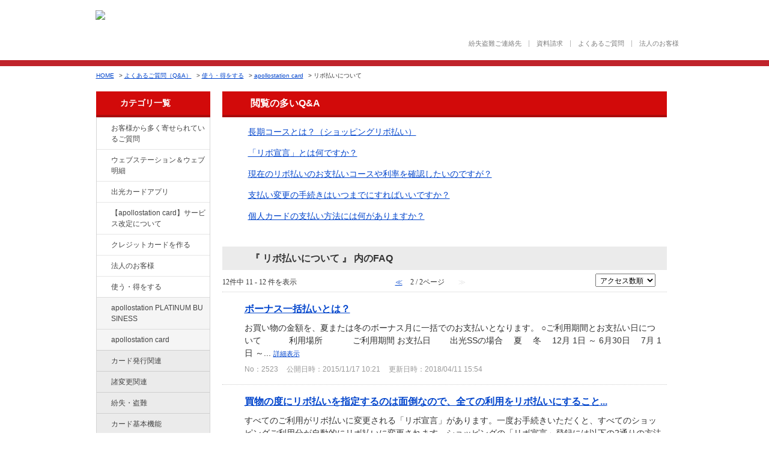

--- FILE ---
content_type: text/html; charset=utf-8
request_url: https://faq.idemitsucard.com/category/show/34?page=2&site_domain=default&sort=sort_access&sort_order=desc
body_size: 6924
content:
<!DOCTYPE html PUBLIC "-//W3C//DTD XHTML 1.0 Transitional//EN" "http://www.w3.org/TR/xhtml1/DTD/xhtml1-transitional.dtd">
<html xmlns="http://www.w3.org/1999/xhtml" lang="ja" xml:lang="ja">
  <head>
 <meta http-equiv="content-type" content="text/html; charset=UTF-8" />
    <meta http-equiv="X-UA-Compatible" content="IE=edge,chrome=1" />
    <meta http-equiv="Pragma" content="no-cache"/>
    <meta http-equiv="Cache-Control" content="no-cache"/>
    <meta http-equiv="Expires" content="0"/>
    <meta name="description" content="リボ払いについて,apollostation card,使う・得をする" />
    <meta name="keywords" content="リボ払いについて,apollostation card,使う・得をする,出光,ガソリン,価格,ETC,クレジットカード,比較,お申し込み,ポイント,Visa,JCB,ガソリンカード,キャッシング,まいど ,出光クレジット" />
    <meta name="csrf-param" content="authenticity_token" />
<meta name="csrf-token" content="ujIkP7htrGJeWMf3VM1D6qEVCK4GdOaMrlrqIMjVW4nIVjWXhriQDH61aRZv029irZAcfmiEP8ZxvqGJMv2mpg" />
    <script type="text/javascript" src="https://faq.idemitsucard.com/public/9de118f2387ac187d4e1657aaeeee99deb3270b11d9c"  ></script><script src="/assets/application_front_pc-70829ab258f817609cf7b092652328b6cc107d834757186420ba06bcb3c507c9.js"></script>
<script src="/assets/calendar/calendar-ja-da58e63df1424289368016b5077d61a523d45dd27a7d717739d0dbc63fa6a683.js"></script>
<script>jQuery.migrateMute = true;</script>
<script src="/assets/jquery-migrate-3.3.2.min-dbdd70f5d90839a3040d1cbe135a53ce8f7088aa7543656e7adf9591fa3782aa.js"></script>
<link rel="stylesheet" href="/assets/application_front_pc-7cab32363d9fbcfee4c18a6add9fe66228e2561d6fe655ed3c9a039bf433fbd8.css" media="all" />
<link href="/stylesheets/style.css?iX1K17edlJsFXWTIolcPNcuUQ5KAOnGDzb6KrOA7_FX7GVt_iUio9SWwyimZSSO9xxFXQu7KqMkSWsEFGhMBeg" media="all" rel="stylesheet" type="text/css" />
<link rel="stylesheet" href="https://faq.idemitsucard.com/css/style.css?site_id=-1" media="all" />
<link rel="stylesheet" href="https://faq.idemitsucard.com/css/style.css?site_id=1" media="all" />

    
    <title>リボ払いについて | 出光クレジット｜FAQ</title>
    
  </head>
  <body class="lang_size_medium" id="category_show">
    
    <a name="top"></a>
    <div id="okw_wrapper">
<header class="content-head simple">
	<div class="hdr-main-wrap-t">
		<div class="hdr-main-area">
			<p class="hdr-logo"><a href="http://www.idemitsucard.com/"><img src="/usr/file/attachment/VdipM8bIjzTEA5Rx.png" alt="出光クレジット株式会社　IDEMITSU CARD" class="btn"></a></p>
			<p class="hdr-img"><img src="/usr/file/attachment/hdr_img_card.png" alt=""></p>
			<!--<p class="hdr-txt">ガソリン代がおトクになるクレジットカード</p>-->
		<!--/hdr-main-area--></div>
	<!--/hdr-main-wrap-t--></div>

	<div class="hdr-wrap-sp">
		<div class="hdr-main-wrap-b">
			<div class="hdr-main-area">
				<ul class="hdr-list-a"><!--
					--><li><a href="http://www.idemitsucard.com/support/loss.html">紛失盗難ご連絡先</a></li><!--
					--><li><a href="http://www.idemitsucard.com/consent/cs_shiryo.html">資料請求</a></li><!--
					--><li><a href="http://faq.idemitsucard.com/">よくあるご質問</a></li><!--
					--><li><a href="http://www.idemitsucard.com/corporate/">法人のお客様</a></li><!--
				--></ul>
			<!--/hdr-main-area--></div>
		<!--/hdr-main-wrap-b--></div>
	<!--hdr-wrap-sp--></div>
<!--/content-head--></header>
      <div id="okw_contents">
        <div id="okw_contents_base">
          <div id="okw_contents_inner" class="clearfix">
            <div id="okw_sub_header" class="clearfix">
              <div id="login_user_name"></div>
              <ul id="fontCol" class="flo_r">
                  <li class="okw_txt">文字サイズ変更</li>
  <li class="fntSml fntSml_ja">
    <a update_flash_color="#d4e0e8" data-remote="true" href="/front/font_size?font_type=small&amp;site_domain=default">S</a>
  </li>
  <li class="fntMidOn fntMidOn_ja">
    <a update_flash_color="#d4e0e8" data-remote="true" href="/front/font_size?font_type=middle&amp;site_domain=default">M</a>
  </li>
  <li class="fntBig fntBig_ja">
    <a update_flash_color="#d4e0e8" data-remote="true" href="/front/font_size?font_type=large&amp;site_domain=default">L</a>
  </li>

              </ul>
              <ul class="okw_bread">
  <li class="okw_bread_list"><a href="/category/show/24?site_domain=default">よくあるご質問（Q&amp;A）</a><span>&nbsp;&gt;&nbsp;</span><a href="/category/show/9?site_domain=default">使う・得をする</a><span>&nbsp;&gt;&nbsp;</span><a href="/category/show/29?site_domain=default">apollostation card</a><span>&nbsp;&gt;&nbsp;</span><span>リボ払いについて</span></li>
</ul>
            
            </div>
            <div id="okw_side" class="flo_l"><div class="colArea clearfix"><div class="oneCol okw_parts_category_tree"><div id="category_tree" class="category_tree">
  <div class="ttl_col"><h2 class="ttl_bg"><span class="icocate_tree">よくあるご質問（Q&amp;A）</span></h2></div>
  
  
  
  <ul id="tree_24" class="category_level_0">
    
  
  <li id="tree_icon_134" class="category_close">
    <div class="category_on cate_pull_inert_bg">
      <a class="pm_icon flo_l" child_url="/category/tree_open/134?node=1&amp;site_domain=default&amp;tag_id=tree_icon_134" js_effect_time="500" self_tag_id="tree_icon_134" tree_open="true" href="/category/show/134?site_domain=default">/category/show/134?site_domain=default</a><a href="/category/show/134?site_domain=default">お客様から多く寄せられているご質問</a>
    </div>
    
  </li>

  
  <li id="tree_icon_135" class="category_close">
    <div class="category_on cate_pull_inert_bg">
      <a class="pm_icon flo_l" child_url="/category/tree_open/135?node=1&amp;site_domain=default&amp;tag_id=tree_icon_135" js_effect_time="500" self_tag_id="tree_icon_135" tree_open="true" href="/category/show/135?site_domain=default">/category/show/135?site_domain=default</a><a href="/category/show/135?site_domain=default">ウェブステーション＆ウェブ明細</a>
    </div>
    
  </li>

  
  <li id="tree_icon_435" >
    <div class="category_none cate_pull_inert_bg">
      <a href="/category/show/435?site_domain=default">出光カードアプリ</a>
    </div>
    
  </li>

  
  <li id="tree_icon_436" >
    <div class="category_none cate_pull_inert_bg">
      <a href="/category/show/436?site_domain=default">【apollostation card】サービス改定について</a>
    </div>
    
  </li>

  
  <li id="tree_icon_2" class="category_close">
    <div class="category_on cate_pull_inert_bg">
      <a class="pm_icon flo_l" child_url="/category/tree_open/2?node=1&amp;site_domain=default&amp;tag_id=tree_icon_2" js_effect_time="500" self_tag_id="tree_icon_2" tree_open="true" href="/category/show/2?site_domain=default">/category/show/2?site_domain=default</a><a href="/category/show/2?site_domain=default">クレジットカードを作る</a>
    </div>
    
  </li>

  
  <li id="tree_icon_21" class="category_close">
    <div class="category_on cate_pull_inert_bg">
      <a class="pm_icon flo_l" child_url="/category/tree_open/21?node=1&amp;site_domain=default&amp;tag_id=tree_icon_21" js_effect_time="500" self_tag_id="tree_icon_21" tree_open="true" href="/category/show/21?site_domain=default">/category/show/21?site_domain=default</a><a href="/category/show/21?site_domain=default">法人のお客様</a>
    </div>
    
  </li>

  
  <li id="tree_icon_9" class="category_open">
    <div class="category_on cate_pull_inert_bg">
      <a class="pm_icon flo_l" child_url="#" js_effect_time="500" self_tag_id="tree_icon_9" tree_open="true" href="/category/show/9?site_domain=default">/category/show/9?site_domain=default</a><a href="/category/show/9?site_domain=default">使う・得をする</a>
    </div>
    
  <ul id="tree_9" class="category_level_1">
    
  
  <li id="tree_icon_447" class="category_close">
    <div class="category_on cate_pull_inert_bg">
      <a class="pm_icon flo_l" child_url="/category/tree_open/447?node=2&amp;site_domain=default&amp;tag_id=tree_icon_447" js_effect_time="500" self_tag_id="tree_icon_447" tree_open="true" href="/category/show/447?site_domain=default">/category/show/447?site_domain=default</a><a href="/category/show/447?site_domain=default">apollostation PLATINUM BUSINESS</a>
    </div>
    
  </li>

  
  <li id="tree_icon_29" class="category_open">
    <div class="category_on cate_pull_inert_bg">
      <a class="pm_icon flo_l" child_url="#" js_effect_time="500" self_tag_id="tree_icon_29" tree_open="true" href="/category/show/29?site_domain=default">/category/show/29?site_domain=default</a><a href="/category/show/29?site_domain=default">apollostation card</a>
    </div>
    
  <ul id="tree_29" class="category_level_2">
    
  
  <li id="tree_icon_30" >
    <div class="category_none cate_pull_inert_bg">
      <a href="/category/show/30?site_domain=default">カード発行関連</a>
    </div>
    
  </li>

  
  <li id="tree_icon_31" >
    <div class="category_none cate_pull_inert_bg">
      <a href="/category/show/31?site_domain=default">諸変更関連</a>
    </div>
    
  </li>

  
  <li id="tree_icon_32" >
    <div class="category_none cate_pull_inert_bg">
      <a href="/category/show/32?site_domain=default">紛失・盗難</a>
    </div>
    
  </li>

  
  <li id="tree_icon_33" >
    <div class="category_none cate_pull_inert_bg">
      <a href="/category/show/33?site_domain=default">カード基本機能</a>
    </div>
    
  </li>

  
  <li id="tree_icon_34" >
    <div class="category_none category_select cate_pull_inert_bg">
      <a href="/category/show/34?site_domain=default">リボ払いについて</a>
    </div>
    
  </li>

  
  <li id="tree_icon_35" >
    <div class="category_none cate_pull_inert_bg">
      <a href="/category/show/35?site_domain=default">サービスについて</a>
    </div>
    
  </li>

  
  <li id="tree_icon_36" >
    <div class="category_none cate_pull_inert_bg">
      <a href="/category/show/36?site_domain=default">ポイント交換</a>
    </div>
    
  </li>

  
  <li id="tree_icon_37" >
    <div class="category_none cate_pull_inert_bg">
      <a href="/category/show/37?site_domain=default">ウェブステーション</a>
    </div>
    
  </li>

  
  <li id="tree_icon_38" >
    <div class="category_none cate_pull_inert_bg">
      <a href="/category/show/38?site_domain=default">SSでの利用について</a>
    </div>
    
  </li>

  
  <li id="tree_icon_40" >
    <div class="category_none cate_pull_inert_bg">
      <a href="/category/show/40?site_domain=default">ねびきプラスサービス</a>
    </div>
    
  </li>

  </ul>




  </li>

  
  <li id="tree_icon_41" class="category_close">
    <div class="category_on cate_pull_inert_bg">
      <a class="pm_icon flo_l" child_url="/category/tree_open/41?node=2&amp;site_domain=default&amp;tag_id=tree_icon_41" js_effect_time="500" self_tag_id="tree_icon_41" tree_open="true" href="/category/show/41?site_domain=default">/category/show/41?site_domain=default</a><a href="/category/show/41?site_domain=default">apollostation THE PLATINUM</a>
    </div>
    
  </li>

  
  <li id="tree_icon_44" class="category_close">
    <div class="category_on cate_pull_inert_bg">
      <a class="pm_icon flo_l" child_url="/category/tree_open/44?node=2&amp;site_domain=default&amp;tag_id=tree_icon_44" js_effect_time="500" self_tag_id="tree_icon_44" tree_open="true" href="/category/show/44?site_domain=default">/category/show/44?site_domain=default</a><a href="/category/show/44?site_domain=default">apollostation THE GOLD</a>
    </div>
    
  </li>

  
  <li id="tree_icon_58" class="category_close">
    <div class="category_on cate_pull_inert_bg">
      <a class="pm_icon flo_l" child_url="/category/tree_open/58?node=2&amp;site_domain=default&amp;tag_id=tree_icon_58" js_effect_time="500" self_tag_id="tree_icon_58" tree_open="true" href="/category/show/58?site_domain=default">/category/show/58?site_domain=default</a><a href="/category/show/58?site_domain=default">出光ゴールドカード</a>
    </div>
    
  </li>

  
  <li id="tree_icon_47" class="category_close">
    <div class="category_on cate_pull_inert_bg">
      <a class="pm_icon flo_l" child_url="/category/tree_open/47?node=2&amp;site_domain=default&amp;tag_id=tree_icon_47" js_effect_time="500" self_tag_id="tree_icon_47" tree_open="true" href="/category/show/47?site_domain=default">/category/show/47?site_domain=default</a><a href="/category/show/47?site_domain=default">出光カード</a>
    </div>
    
  </li>

  
  <li id="tree_icon_80" >
    <div class="category_none cate_pull_inert_bg">
      <a href="/category/show/80?site_domain=default">丸亀町 apollostation card</a>
    </div>
    
  </li>

  
  <li id="tree_icon_91" class="category_close">
    <div class="category_on cate_pull_inert_bg">
      <a class="pm_icon flo_l" child_url="/category/tree_open/91?node=2&amp;site_domain=default&amp;tag_id=tree_icon_91" js_effect_time="500" self_tag_id="tree_icon_91" tree_open="true" href="/category/show/91?site_domain=default">/category/show/91?site_domain=default</a><a href="/category/show/91?site_domain=default">ウェビック apollostation card</a>
    </div>
    
  </li>

  
  <li id="tree_icon_367" class="category_close">
    <div class="category_on cate_pull_inert_bg">
      <a class="pm_icon flo_l" child_url="/category/tree_open/367?node=2&amp;site_domain=default&amp;tag_id=tree_icon_367" js_effect_time="500" self_tag_id="tree_icon_367" tree_open="true" href="/category/show/367?site_domain=default">/category/show/367?site_domain=default</a><a href="/category/show/367?site_domain=default">Usappy Card プラス+</a>
    </div>
    
  </li>

  
  <li id="tree_icon_258" >
    <div class="category_none cate_pull_inert_bg">
      <a href="/category/show/258?site_domain=default">ETCカード</a>
    </div>
    
  </li>

  
  <li id="tree_icon_422" >
    <div class="category_none cate_pull_inert_bg">
      <a href="/category/show/422?site_domain=default">ICカード</a>
    </div>
    
  </li>

  </ul>




  </li>

  
  <li id="tree_icon_143" >
    <div class="category_none cate_pull_inert_bg">
      <a href="/category/show/143?site_domain=default">各種変更のお手続き</a>
    </div>
    
  </li>

  
  <li id="tree_icon_444" >
    <div class="category_none cate_pull_inert_bg">
      <a href="/category/show/444?site_domain=default">家族カード関連</a>
    </div>
    
  </li>

  
  <li id="tree_icon_437" >
    <div class="category_none cate_pull_inert_bg">
      <a href="/category/show/437?site_domain=default">紙明細郵送停止</a>
    </div>
    
  </li>

  
  <li id="tree_icon_349" >
    <div class="category_none cate_pull_inert_bg">
      <a href="/category/show/349?site_domain=default">携帯電話・公共料金は出光カードがおトク！</a>
    </div>
    
  </li>

  
  <li id="tree_icon_360" >
    <div class="category_none cate_pull_inert_bg">
      <a href="/category/show/360?site_domain=default">出光カードモール</a>
    </div>
    
  </li>

  
  <li id="tree_icon_16" class="category_close">
    <div class="category_on cate_pull_inert_bg">
      <a class="pm_icon flo_l" child_url="/category/tree_open/16?node=1&amp;site_domain=default&amp;tag_id=tree_icon_16" js_effect_time="500" self_tag_id="tree_icon_16" tree_open="true" href="/category/show/16?site_domain=default">/category/show/16?site_domain=default</a><a href="/category/show/16?site_domain=default">出光のプリカ</a>
    </div>
    
  </li>

  
  <li id="tree_icon_369" >
    <div class="category_none cate_pull_inert_bg">
      <a href="/category/show/369?site_domain=default">リース</a>
    </div>
    
  </li>

  
  <li id="tree_icon_362" >
    <div class="category_none cate_pull_inert_bg">
      <a href="/category/show/362?site_domain=default">保証ファクタリング</a>
    </div>
    
  </li>

  
  <li id="tree_icon_317" >
    <div class="category_none cate_pull_inert_bg">
      <a href="/category/show/317?site_domain=default">事業者向け不動産担保ローン</a>
    </div>
    
  </li>

  
  <li id="tree_icon_350" class="category_close">
    <div class="category_on cate_pull_inert_bg">
      <a class="pm_icon flo_l" child_url="/category/tree_open/350?node=1&amp;site_domain=default&amp;tag_id=tree_icon_350" js_effect_time="500" self_tag_id="tree_icon_350" tree_open="true" href="/category/show/350?site_domain=default">/category/show/350?site_domain=default</a><a href="/category/show/350?site_domain=default">新システム移行に伴うお知らせ</a>
    </div>
    
  </li>

  </ul>









</div>
</div><div class="oneCol okw_parts_usr_5"><div class="aside">
    <div class="bannerarea link-image">
        <!-- <a target="_blank" href="http://www.nippon-kirari.com/"><img alt="日本きらり" src="/usr/file/attachment/banner_03.jpg" /></a> -->
        <a target="_blank" href="https://www.idemitsucard-mall.com/IM/top"><img alt="出光カードモール" src="/usr/file/attachment/banner_02.jpg" /></a>
        
    </div>
</div></div></div></div><div id="okw_center" class="okw_side flo_r"><div class="colArea clearfix"><div class="oneCol okw_parts_access_rank_faq"><div class="ttl_col"><h2 class="ttl_bg"><span class="icoQa">閲覧の多いQ&amp;A</span></h2></div>
<ul class="qaList">
    <span class="spinner"></span>
</ul>

  <script type="text/javascript">
      $.ajax({
          type: 'GET',
          url: '/custom_part/access_ranking_faq?category_id=34&site_domain=default&split=false',
          dataType: 'html',
          success: function(data) {
              $('.okw_parts_access_rank_faq').html(data)
          }
      });
  </script>
</div></div><div class="colArea clearfix"><div class="oneCol okw_main_category">    <div class="ttl_col">
  <h2 class="ttl_bg"><span class="icoResult">『 リボ払いについて 』 内のFAQ</span></h2>
</div>





<div class="pg_col_top clearfix">
  <p class="pg_no flo_l">
    12件中 11 - 12 件を表示
  </p>
  <div class="pg_scr flo_l">
      <a class="prev_page" href="/category/show/34?page=1&amp;site_domain=default&amp;sort=sort_access&amp;sort_order=desc">≪</a>
    <span>2 / 2ページ</span>
      <span class='disabled'>≫</span>
  </div>
    <div class="okw_sort_select flo_r">
  <form id="faq_list_sort_form" action="/category/show/34?site_domain=default" accept-charset="UTF-8" method="get">
      <input type="hidden" name="id" id="id" value="34" autocomplete="off" />
      
      
      
      
      <input type="hidden" name="sort_order" id="sort_order" value="desc" autocomplete="off" />
      
    <select name="sort" id="faq_list_sort_select"><option selected="selected" value="sort_access">アクセス数順</option>
<option value="sort_new">最新順</option>
<option value="sort_adjust_value">重要度順</option></select>
  
    <div class="sort_arrow clearfix">
        <a class="sort_asc_image_off" title="昇順" href="/category/show/34?site_domain=default&amp;sort=sort_access&amp;sort_order=asc"></a>
        <span class='sort_desc_image_on' title='降順'></span>
    </div>
    <noscript>
      <input type="submit" name="commit" value="並び替え" />
    </noscript>
<input type="hidden" name="site_domain" value="default" /></form></div>
</div>
<ul class="search_list">
    <li class="search_list_inner search_list_bg1" style="z-index:2">
      <p class="search_qattl icoQ_sml">
        <a title="ボーナス一括払いとは？" href="/faq/show/2523?back=front%2Fcategory%3Ashow&amp;category_id=34&amp;page=2&amp;site_domain=default&amp;sort=sort_access&amp;sort_order=desc">ボーナス一括払いとは？</a>
      </p>
      <p class="icoA_sml">
        
お買い物の金額を、夏または冬のボーナス月に一括でのお支払いとなります。



○ご利用期間とお支払い日について





　　　利用場所

　　　 ご利用期間
お支払日


　　出光SSの場合
　夏

　冬


　12月 1日 ～ 6月30日

　7月 1日 ～...
        <a title="ボーナス一括払いとは？" class="faq_list_show_detail" href="/faq/show/2523?back=front%2Fcategory%3Ashow&amp;category_id=34&amp;page=2&amp;site_domain=default&amp;sort=sort_access&amp;sort_order=desc">詳細表示</a>
      </p>
      <div class="attribute_list">
        
      </div>
      <div class="search_date_area clearfix">
        <ul class="search_dateNo">
          <li class="faq_no">No：2523</li>
          <li class="faq_date">公開日時：2015/11/17 10:21</li>
          <li class="faq_date">更新日時：2018/04/11 15:54</li>
          <li class="mark_area"></li>
        </ul>
      </div>
    </li>
    <li class="search_list_inner search_list_bg2" style="z-index:1">
      <p class="search_qattl icoQ_sml">
        <a title="買物の度にリボ払いを指定するのは面倒なので、全ての利用をリボ払いにすることはできますか？" href="/faq/show/502?back=front%2Fcategory%3Ashow&amp;category_id=34&amp;page=2&amp;site_domain=default&amp;sort=sort_access&amp;sort_order=desc">買物の度にリボ払いを指定するのは面倒なので、全ての利用をリボ払いにすること...</a>
      </p>
      <p class="icoA_sml">
        すべてのご利用がリボ払いに変更される「リボ宣言」があります。一度お手続きいただくと、すべてのショッピングご利用分が自動的にリボ払いに変更されます。ショッピングの「リボ宣言」登録には以下の2通りの方法がございます。

1.弊社ホームページよりウェブステーションに会員登録されていれば、ウェブステーションにて登録が...
        <a title="買物の度にリボ払いを指定するのは面倒なので、全ての利用をリボ払いにすることはできますか？" class="faq_list_show_detail" href="/faq/show/502?back=front%2Fcategory%3Ashow&amp;category_id=34&amp;page=2&amp;site_domain=default&amp;sort=sort_access&amp;sort_order=desc">詳細表示</a>
      </p>
      <div class="attribute_list">
        
      </div>
      <div class="search_date_area clearfix">
        <ul class="search_dateNo">
          <li class="faq_no">No：502</li>
          <li class="faq_date">公開日時：2012/03/28 22:11</li>
          <li class="faq_date">更新日時：2022/09/20 16:51</li>
          <li class="mark_area"></li>
        </ul>
      </div>
    </li>
</ul>
<div class="pg_col_down clearfix">
  <p class="pg_no flo_l">
    12件中 11 - 12 件を表示
  </p>
  <div role="navigation" aria-label="Pagination" class="pagination"><a class="previous_page" aria-label="Previous page" rel="prev" href="/category/show/34?page=1&amp;site_domain=default&amp;sort=sort_access&amp;sort_order=desc">≪</a> <a rel="prev" aria-label="Page 1" href="/category/show/34?page=1&amp;site_domain=default&amp;sort=sort_access&amp;sort_order=desc">1</a> <em class="current" aria-label="Page 2" aria-current="page">2</em> <span class="next_page disabled" aria-label="Next page">≫</span></div>
</div>

</div></div><div class="colArea clearfix"><div class="oneCol okw_parts_usr_6"><a class="btn_home" href="/">よくあるご質問（Q&A）TOPに戻る</a></div></div><div class="colArea clearfix"><div class="oneCol okw_parts_usr_10"><script type="text/javascript">
$(document).ready(function() {
  var homeLink = '<a href="http://www.idemitsucard.com">HOME</a>&nbsp;&gt;&nbsp;';
  if ($('.okw_bread').length) {
    if( $('.okw_bread li').length == 1) {
      var breadcrumbs = $('.okw_bread li').html();
      $('.okw_bread li').html(homeLink + breadcrumbs);
      
    }
  } else {
    $('#okw_sub_header').append('<ul class="okw_bread flo_l"><li class="">' + homeLink + 'よくあるご質問（Q&amp;A）</li></ul>');
  }
});

</script></div></div><p class="topLink"><a href="#top">TOPへ</a></p></div>
          </div>
        </div>
      </div>
<footer class="content-foot">
	<div class="ftr-nav-wrap">
		<div class="ftr-nav-area">
			<div class="ftr-site-nav-area">
				<ul class="ftr-site-nav">
					<li><a href="https://www.idemitsucard.com/card/">カードをつくる</a>
						<ul class="ftr-site-nav-child">
							<li><a href="https://www.idemitsucard.com/card/mydo-plus/">apollostation card</a></li>
							<li><a href="https://www.idemitsucard.com/card/amex_platinum/">apollostation THE PLATINUM</a></li>
							<li><a href="https://www.idemitsucard.com/card/amex_gold/">apollostation THE GOLD</a></li>
							<li><a href="https://www.idemitsucard.com/card/gold/">出光ゴールドカード</a></li>
							<li><a href="https://www.idemitsucard.com/card/personal/">出光カード</a></li>
							<li><a href="https://www.idemitsucard.com/card/etc/">出光ETCカード</a></li>
							<li><a href="https://www.idemitsucard.com/card/corporation/">出光の提携カード</a></li>
							<li><a href="https://www.idemitsucard.com/card/simulation/">おトクシミュレーション</a></li>
							<li><a href="https://www.idemitsucard.com/card/gold_platinum/">カードをグレードアップ</a></li>
						</ul>
					</li>
				</ul><!--
				--><ul class="ftr-site-nav">
					<li><a href="https://www.idemitsucard.com/use/">カードをつかう</a>
						<ul class="ftr-site-nav-child">
							<li><a href="https://www.idemitsucard.com/use/revo/">リボ払い</a></li>
							<li><a href="https://www.idemitsucard.com/use/cashing/">キャッシング・ローン</a></li>
							<li><a href="https://www.idemitsucard.com/use/guide/">カードご利用ガイド</a></li>
						</ul>
					</li>
				</ul><!--
				--><ul class="ftr-site-nav">
					<li><a href="https://www.idemitsucard.com/privilege/">サービス特典</a>
						<ul class="ftr-site-nav-child">
							<li><a href="https://www.idemitsucard.com/privilege/carlife/">カーライフ</a></li>
							<li><a href="https://www.idemitsucard.com/privilege/present/">プラスポイント</a></li>
							<li><a href="https://www.idemitsucard.com/privilege/discount/">優待</a></li>
							<li><a href="https://www.idemitsucard.com/privilege/travel/">旅行・レジャー</a></li>
							<li><a href="https://www.idemitsucard.com/privilege/pay/">各種料金のお支払い</a></li>
							<li><a href="https://www.idemitsucard.com/privilege/hou_ins/">保険</a></li>
						</ul>
					</li>
				</ul><!--
				--><ul class="ftr-site-nav">
					<li><a href="https://www.idemitsucard.com/campaign/">キャンペーン</a>
						<ul class="ftr-site-nav-child">
							<li><a href="https://www.idemitsucard.com/campaign/">新着順</a></li>
							<li><a href="https://www.idemitsucard.com/campaign/#Recommend">おすすめ順</a></li>
						</ul>
					</li>
				</ul><!--
				--><ul class="ftr-site-nav">
					<li><a href="https://www.idemitsucard.com/preca/">出光のプリカ</a>
						<ul class="ftr-site-nav-child">
							<li><a href="https://www.idemitsucard.com/preca/cashpreca/">apollostation キャッシュプリカ</a></li>
							<!--<li><a href="https://www.idemitsucard.com/preca/netdepreca/">ネットdeプリカ</a></li>-->
							<li><a href="https://www.idemitsucard.com/preca/lineup/">プリカラインナップ</a></li>
							<li><a href="https://www.idemitsucard.com/preca/corporate/">法人オリジナルプリカ</a></li>
						</ul>
					</li>
				</ul><!--
				--><ul class="ftr-site-nav">
					<li><a href="https://www.idemitsucard.com/corporate/">法人のお客様</a>
						<ul class="ftr-site-nav-child">
							<li><a href="https://www.idemitsucard.com/corporate/list.html">法人カード一覧</a></li>
							<li><a href="https://www.idemitsucard.com/corporate/lease.html">リース</a></li>
							<li><a href="https://www.idemitsucard.com/corporate/factoring.html">保証ファクタリング</a></li>
							<li><a href="https://www.idemitsucard.com/corporate/loan.html">事業者向け不動産担保ローン</a></li>
						</ul>
					</li>
				</ul>
			</div>
		<!--/ftr-nav-area--></div>
	<!--/ftr-nav-wrap--></div>

	<div class="ftr-main-wrap">
		<div class="ftr-main-area">
			<ul class="ftr-main-nav"><!--
				--><li><a href="https://www.idemitsucard.com/company/">会社情報</a></li><!--
				--><li><a href="https://www.idemitsucard.com/privacy/">プライバシーポリシー</a></li><!--
				--><li><a href="https://www.idemitsucard.com/security/">セキュリティポリシー</a></li><!--
				--><li><a href="https://www.idemitsucard.com/privacy/#contact">個人情報の取扱いに関するお問い合わせ</a></li><!--
				--><li><a href="https://www.idemitsucard.com/sitepolicy/">当ウェブサイトのご利用にあたって</a></li><!--
				--><li><a href="https://www.idemitsucard.com/term/">各種規約</a></li><!--
			--></ul>
			<p class="ftr-privacy"><a href="https://privacymark.jp/" target="_blank"><img src="/usr/file/attachment/ftr_privacy_mark.png" alt="プライバシーマーク"></a></p>
		<!--/ftr-main-area--></div>
	<!--/ftr-main-wrap--></div>

	<div class="ftr-bnr-wrap">
		<div class="ftr-bnr-area">
			<ul class="ftr-list-bnr"><!--
    --><li><a href="https://www.idemitsu.com/jp/carlife/ss_search/index.html" target="_blank"><img src="/usr/file/attachment/ftr_bnr_ss.jpg" alt="出光サービスステーション SS検索" class="btn"></a></li><!--
    --><li><a href="https://www.idemitsu.com/jp" target="_blank"><img src="/usr/file/attachment/ftr_bnr_kosan.jpg" alt="出光興産株式会社" class="btn"></a></li><!--
    --><li><a href="http://corporate.saisoncard.co.jp/" target="_blank"><img src="/usr/file/attachment/ftr_bnr_saison.jpg" alt="クレディセゾン" class="btn"></a></li><!--
    --><li><a href="https://www.idemitsucard.com/corporate/recruit/"><img src="/usr/file/attachment/ftr_bnr_recruit.jpg" alt="採用情報" class="btn"></a></li><!--
    --><li><a href="https://www.idemitsu.com/" target="_blank"><img src="/usr/file/attachment/driveon_319_90.png" alt="DriveOn" class="btn"></a></li><!--
    --><li><a href="https://pochi-mo.com/" target="_blank"><img src="/usr/file/attachment/pochimo_319_90.png" alt="ポチモ" class="btn"></a></li><!--
    --><li><a href="https://www.driveconsultant.jp/index.html" target="_blank"><img src="/usr/file/attachment/ftr_bnr_dc.jpg" alt="ドライブコンサルタント" class="btn"></a></li><!--
    --><li><a href="https://www.idemitsu-autoflat.com/" target="_blank"><img src="/usr/file/attachment/dZYvGSmO6RLM8Pl5.jpg" alt="オートフラット" class="btn"></a></li><!--
   --></ul>
		<!--/ftr-bnr-area--></div>
	<!--/ftr-bnr-wrap--></div>

	<div class="ftr-copy-wrap">
		<div class="ftr-copy-area">
			<p class="ftr-logo"><a href="https://www.idemitsucard.com/"><img src="/usr/file/attachment/ftr_logo.png" alt="出光クレジット株式会社"></a></p>
			<p class="ftr-copy-right"><small>Copyright (C) Idemitsu Credit Co., Ltd.</small></p>
		<!--/ftr-copy-area--></div>
	<!--/ftr-copy-wrap--></div>

<!--/content-foot--></footer>
<script>
$(function () {
    //トップカテゴリーの名称を書き換える
    if ($(".okw_parts_category").length) {
        $(".okw_parts_category .icoCate").text("カテゴリからQ&Aを探す")
    }
    if ($(".category_tree").length) {
        $(".category_tree .icocate_tree").text("カテゴリ一覧")
    }
});
</script>

<script type="text/javascript">

  var _gaq = _gaq || [];
  _gaq.push(['_setAccount', 'UA-19954291-3']);
  _gaq.push(['_trackPageview']);

  (function() {
    var ga = document.createElement('script'); ga.type = 'text/javascript'; ga.async = true;
    ga.src = ('https:' == document.location.protocol ? 'https://ssl' : 'http://www') + '.google-analytics.com/ga.js';
    var s = document.getElementsByTagName('script')[0]; s.parentNode.insertBefore(ga, s);
  })();

</script>      <div id="okw_footer_default" class="clearfix">
        <p id="okw_logo_footer" class="flo_r logo_footer">
          <a href="https://aisaas.pkshatech.com/faq/" target="_blank">PKSHA FAQ logo</a>
        </p>
      </div>
    </div>


  </body>
</html>


--- FILE ---
content_type: text/html; charset=utf-8
request_url: https://faq.idemitsucard.com/custom_part/access_ranking_faq?category_id=34&site_domain=default&split=false
body_size: 359
content:
<div class="ttl_col"><h2 class="ttl_bg"><span class="icoQa">閲覧の多いQ&amp;A</span></h2></div>
<ul class="qaList">
      <li class="Q_sml">
        <a class="new_item_title" title="長期コースとは？（ショッピングリボ払い）" href="/faq/show/3570?category_id=34&amp;site_domain=default">長期コースとは？（ショッピングリボ払い）</a>
        
      </li>
      <li class="Q_sml">
        <a class="new_item_title" title="「リボ宣言」とは何ですか？" href="/faq/show/404?category_id=34&amp;site_domain=default">「リボ宣言」とは何ですか？</a>
        
      </li>
      <li class="Q_sml">
        <a class="new_item_title" title="現在のリボ払いのお支払いコースや利率を確認したいのですが？" href="/faq/show/405?category_id=34&amp;site_domain=default">現在のリボ払いのお支払いコースや利率を確認したいのですが？</a>
        
      </li>
      <li class="Q_sml">
        <a class="new_item_title" title="支払い変更の手続きはいつまでにすればいいですか？" href="/faq/show/407?category_id=34&amp;site_domain=default">支払い変更の手続きはいつまでにすればいいですか？</a>
        
      </li>
      <li class="Q_sml">
        <a class="new_item_title" title="個人カードの支払い方法には何がありますか？" href="/faq/show/505?category_id=34&amp;site_domain=default">個人カードの支払い方法には何がありますか？</a>
        
      </li>
</ul>

